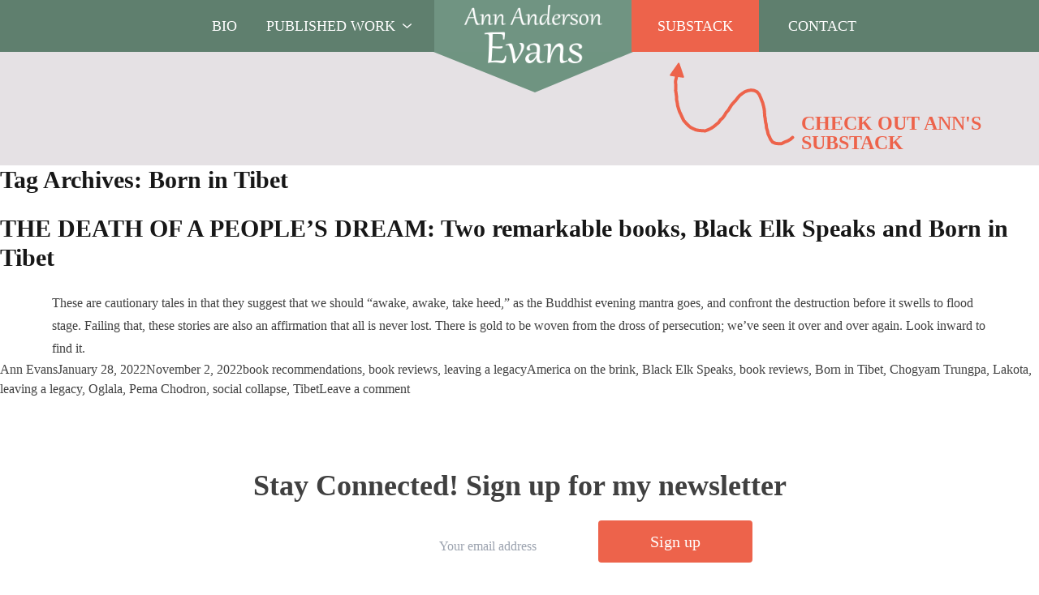

--- FILE ---
content_type: text/html; charset=UTF-8
request_url: https://annandersonevans.com/tag/born-in-tibet/
body_size: 16243
content:

<!doctype html>
<html lang="en-US" prefix="og: http://ogp.me/ns#">
<head>
	<meta charset="UTF-8">
<script>
var gform;gform||(document.addEventListener("gform_main_scripts_loaded",function(){gform.scriptsLoaded=!0}),document.addEventListener("gform/theme/scripts_loaded",function(){gform.themeScriptsLoaded=!0}),window.addEventListener("DOMContentLoaded",function(){gform.domLoaded=!0}),gform={domLoaded:!1,scriptsLoaded:!1,themeScriptsLoaded:!1,isFormEditor:()=>"function"==typeof InitializeEditor,callIfLoaded:function(o){return!(!gform.domLoaded||!gform.scriptsLoaded||!gform.themeScriptsLoaded&&!gform.isFormEditor()||(gform.isFormEditor()&&console.warn("The use of gform.initializeOnLoaded() is deprecated in the form editor context and will be removed in Gravity Forms 3.1."),o(),0))},initializeOnLoaded:function(o){gform.callIfLoaded(o)||(document.addEventListener("gform_main_scripts_loaded",()=>{gform.scriptsLoaded=!0,gform.callIfLoaded(o)}),document.addEventListener("gform/theme/scripts_loaded",()=>{gform.themeScriptsLoaded=!0,gform.callIfLoaded(o)}),window.addEventListener("DOMContentLoaded",()=>{gform.domLoaded=!0,gform.callIfLoaded(o)}))},hooks:{action:{},filter:{}},addAction:function(o,r,e,t){gform.addHook("action",o,r,e,t)},addFilter:function(o,r,e,t){gform.addHook("filter",o,r,e,t)},doAction:function(o){gform.doHook("action",o,arguments)},applyFilters:function(o){return gform.doHook("filter",o,arguments)},removeAction:function(o,r){gform.removeHook("action",o,r)},removeFilter:function(o,r,e){gform.removeHook("filter",o,r,e)},addHook:function(o,r,e,t,n){null==gform.hooks[o][r]&&(gform.hooks[o][r]=[]);var d=gform.hooks[o][r];null==n&&(n=r+"_"+d.length),gform.hooks[o][r].push({tag:n,callable:e,priority:t=null==t?10:t})},doHook:function(r,o,e){var t;if(e=Array.prototype.slice.call(e,1),null!=gform.hooks[r][o]&&((o=gform.hooks[r][o]).sort(function(o,r){return o.priority-r.priority}),o.forEach(function(o){"function"!=typeof(t=o.callable)&&(t=window[t]),"action"==r?t.apply(null,e):e[0]=t.apply(null,e)})),"filter"==r)return e[0]},removeHook:function(o,r,t,n){var e;null!=gform.hooks[o][r]&&(e=(e=gform.hooks[o][r]).filter(function(o,r,e){return!!(null!=n&&n!=o.tag||null!=t&&t!=o.priority)}),gform.hooks[o][r]=e)}});
</script>

	<meta name="viewport" content="width=device-width, initial-scale=1">
	<link rel="profile" href="https://gmpg.org/xfn/11">
	<meta name='robots' content='index, follow, max-image-preview:large, max-snippet:-1, max-video-preview:-1' />
        <!-- Google Tag Manager -->
        <script>(function(w,d,s,l,i){w[l]=w[l]||[];w[l].push({'gtm.start':
        new Date().getTime(),event:'gtm.js'});var f=d.getElementsByTagName(s)[0],
        j=d.createElement(s),dl=l!='dataLayer'?'&l='+l:'';j.async=true;j.src=
        'https://www.googletagmanager.com/gtm.js?id='+i+dl;f.parentNode.insertBefore(j,f);
        })(window,document,'script','dataLayer','GTM-NXJ84XB2');</script>
        <!-- End Google Tag Manager -->
        
	<!-- This site is optimized with the Yoast SEO plugin v26.7 - https://yoast.com/wordpress/plugins/seo/ -->
	<title>Born in Tibet Archives - Ann Anderson Evans</title>
	<link rel="canonical" href="https://annandersonevans.com/tag/born-in-tibet/" />
	<meta property="og:locale" content="en_US" />
	<meta property="og:type" content="article" />
	<meta property="og:title" content="Born in Tibet" />
	<meta property="og:url" content="https://annandersonevans.com/tag/born-in-tibet/" />
	<meta property="og:site_name" content="Ann Anderson Evans" />
	<meta name="twitter:card" content="summary_large_image" />
	<meta name="twitter:title" content="Born in Tibet" />
	<meta name="twitter:site" content="@annwriter" />
	<script type="application/ld+json" class="yoast-schema-graph">{"@context":"https://schema.org","@graph":[{"@type":"CollectionPage","@id":"https://annandersonevans.com/tag/born-in-tibet/","url":"https://annandersonevans.com/tag/born-in-tibet/","name":"Born in Tibet Archives - Ann Anderson Evans","isPartOf":{"@id":"https://annandersonevans.com/#website"},"breadcrumb":{"@id":"https://annandersonevans.com/tag/born-in-tibet/#breadcrumb"},"inLanguage":"en-US"},{"@type":"BreadcrumbList","@id":"https://annandersonevans.com/tag/born-in-tibet/#breadcrumb","itemListElement":[{"@type":"ListItem","position":1,"name":"Home","item":"https://annandersonevans.com/"},{"@type":"ListItem","position":2,"name":"Born in Tibet"}]},{"@type":"WebSite","@id":"https://annandersonevans.com/#website","url":"https://annandersonevans.com/","name":"Ann Anderson Evans","description":"","publisher":{"@id":"https://annandersonevans.com/#/schema/person/80f050c39df638797776f4fd8bb2d419"},"potentialAction":[{"@type":"SearchAction","target":{"@type":"EntryPoint","urlTemplate":"https://annandersonevans.com/?s={search_term_string}"},"query-input":{"@type":"PropertyValueSpecification","valueRequired":true,"valueName":"search_term_string"}}],"inLanguage":"en-US"},{"@type":["Person","Organization"],"@id":"https://annandersonevans.com/#/schema/person/80f050c39df638797776f4fd8bb2d419","name":"Ann Evans","image":{"@type":"ImageObject","inLanguage":"en-US","@id":"https://annandersonevans.com/#/schema/person/image/","url":"https://annandersonevans.com/app/uploads/2022/07/ae-only.png","contentUrl":"https://annandersonevans.com/app/uploads/2022/07/ae-only.png","width":1000,"height":1000,"caption":"Ann Evans"},"logo":{"@id":"https://annandersonevans.com/#/schema/person/image/"},"description":"Ann Anderson Evans’s memoir, DARING TO DATE AGAIN (SheWrites Press, 2014) won multiple awards.* When a 60-ear old woman starts to date again (after two divorces), she’s not governed by the rules she knew as a younger woman. But what are the rules? Her adventures take her into strange places and halfway across the world. She listens to the stories of hundreds of men, meets some for coffee, talks on the phone or exchanges emails, and has relationships with a few of them. She realizes that the world she thought existed was not like that at all. Other work has been published in Pulse, Phantasmagoria, Forge, Under the Sun, Ozone Park Journal, Phoebe, The Raven’s Perch, Words &amp; Images, Pedagogy, academic journals, Kindle, and others. Ann has an active blog (www.annandersonevans.com/blog) and a strong social media presence. Her next memoir, THE SWEET PAIN OF BEING ALIVE, is being marketed now. It is a search for the deep secrets that caused her beloved husband Terry to take his own life. Along the way, her views on suicide, marriage, sex, right and wrong, good and bad, changed. She’s finishing up a third leg to her memoir trilogy with RAISED TO BE SOMEBODY’S WIFE. As a child, Ann, like her friends, had no future ahead of her other than marriage, and when she hadn’t managed to marry by the time her friends were having babies, she left America to see how things were done in other countries and lived in Spain, Israel, Italy, and Greece. Like Isabel Archer in Henry James’s book THE PORTRAIT OF A LADY, her trusting American nature proved no match for the more conspiratorial nature of older cultures. But she does get married! She has an MA in English and a BA in Spanish/French from New York University, and an MA in Linguistics from Montclair State University. Languages have always fascinated her and she speaks six of them: English, French, Italian, Spanish, German, and Greek. Ann lives in Vermont and Hoboken, NJ, and has close ties to Austria. * Independent Publishers Award, NextGeneration Indie Publishers Award, International Book Award (2016)","sameAs":["https://annandersonevans.com","https://www.facebook.com/people/Ann-Anderson-Evans/100063496120600/","https://www.linkedin.com/in/ann-anderson-evans-27852811","https://x.com/https://twitter.com/annwriter"]}]}</script>
	<!-- / Yoast SEO plugin. -->


<link rel='dns-prefetch' href='//cdnjs.cloudflare.com' />
<link rel='dns-prefetch' href='//fonts.googleapis.com' />
<link rel="alternate" type="application/rss+xml" title="Ann Anderson Evans &raquo; Feed" href="https://annandersonevans.com/feed/" />
<link rel="alternate" type="application/rss+xml" title="Ann Anderson Evans &raquo; Comments Feed" href="https://annandersonevans.com/comments/feed/" />
<link rel="alternate" type="application/rss+xml" title="Ann Anderson Evans &raquo; Born in Tibet Tag Feed" href="https://annandersonevans.com/tag/born-in-tibet/feed/" />
<style id='wp-img-auto-sizes-contain-inline-css'>
img:is([sizes=auto i],[sizes^="auto," i]){contain-intrinsic-size:3000px 1500px}
/*# sourceURL=wp-img-auto-sizes-contain-inline-css */
</style>
<style id='wp-emoji-styles-inline-css'>

	img.wp-smiley, img.emoji {
		display: inline !important;
		border: none !important;
		box-shadow: none !important;
		height: 1em !important;
		width: 1em !important;
		margin: 0 0.07em !important;
		vertical-align: -0.1em !important;
		background: none !important;
		padding: 0 !important;
	}
/*# sourceURL=wp-emoji-styles-inline-css */
</style>
<style id='wp-block-library-inline-css'>
:root{--wp-block-synced-color:#7a00df;--wp-block-synced-color--rgb:122,0,223;--wp-bound-block-color:var(--wp-block-synced-color);--wp-editor-canvas-background:#ddd;--wp-admin-theme-color:#007cba;--wp-admin-theme-color--rgb:0,124,186;--wp-admin-theme-color-darker-10:#006ba1;--wp-admin-theme-color-darker-10--rgb:0,107,160.5;--wp-admin-theme-color-darker-20:#005a87;--wp-admin-theme-color-darker-20--rgb:0,90,135;--wp-admin-border-width-focus:2px}@media (min-resolution:192dpi){:root{--wp-admin-border-width-focus:1.5px}}.wp-element-button{cursor:pointer}:root .has-very-light-gray-background-color{background-color:#eee}:root .has-very-dark-gray-background-color{background-color:#313131}:root .has-very-light-gray-color{color:#eee}:root .has-very-dark-gray-color{color:#313131}:root .has-vivid-green-cyan-to-vivid-cyan-blue-gradient-background{background:linear-gradient(135deg,#00d084,#0693e3)}:root .has-purple-crush-gradient-background{background:linear-gradient(135deg,#34e2e4,#4721fb 50%,#ab1dfe)}:root .has-hazy-dawn-gradient-background{background:linear-gradient(135deg,#faaca8,#dad0ec)}:root .has-subdued-olive-gradient-background{background:linear-gradient(135deg,#fafae1,#67a671)}:root .has-atomic-cream-gradient-background{background:linear-gradient(135deg,#fdd79a,#004a59)}:root .has-nightshade-gradient-background{background:linear-gradient(135deg,#330968,#31cdcf)}:root .has-midnight-gradient-background{background:linear-gradient(135deg,#020381,#2874fc)}:root{--wp--preset--font-size--normal:16px;--wp--preset--font-size--huge:42px}.has-regular-font-size{font-size:1em}.has-larger-font-size{font-size:2.625em}.has-normal-font-size{font-size:var(--wp--preset--font-size--normal)}.has-huge-font-size{font-size:var(--wp--preset--font-size--huge)}.has-text-align-center{text-align:center}.has-text-align-left{text-align:left}.has-text-align-right{text-align:right}.has-fit-text{white-space:nowrap!important}#end-resizable-editor-section{display:none}.aligncenter{clear:both}.items-justified-left{justify-content:flex-start}.items-justified-center{justify-content:center}.items-justified-right{justify-content:flex-end}.items-justified-space-between{justify-content:space-between}.screen-reader-text{border:0;clip-path:inset(50%);height:1px;margin:-1px;overflow:hidden;padding:0;position:absolute;width:1px;word-wrap:normal!important}.screen-reader-text:focus{background-color:#ddd;clip-path:none;color:#444;display:block;font-size:1em;height:auto;left:5px;line-height:normal;padding:15px 23px 14px;text-decoration:none;top:5px;width:auto;z-index:100000}html :where(.has-border-color){border-style:solid}html :where([style*=border-top-color]){border-top-style:solid}html :where([style*=border-right-color]){border-right-style:solid}html :where([style*=border-bottom-color]){border-bottom-style:solid}html :where([style*=border-left-color]){border-left-style:solid}html :where([style*=border-width]){border-style:solid}html :where([style*=border-top-width]){border-top-style:solid}html :where([style*=border-right-width]){border-right-style:solid}html :where([style*=border-bottom-width]){border-bottom-style:solid}html :where([style*=border-left-width]){border-left-style:solid}html :where(img[class*=wp-image-]){height:auto;max-width:100%}:where(figure){margin:0 0 1em}html :where(.is-position-sticky){--wp-admin--admin-bar--position-offset:var(--wp-admin--admin-bar--height,0px)}@media screen and (max-width:600px){html :where(.is-position-sticky){--wp-admin--admin-bar--position-offset:0px}}

/*# sourceURL=wp-block-library-inline-css */
</style><style id='wp-block-group-inline-css'>
.wp-block-group{box-sizing:border-box}:where(.wp-block-group.wp-block-group-is-layout-constrained){position:relative}
/*# sourceURL=https://annandersonevans.com/wp/wp-includes/blocks/group/style.min.css */
</style>
<style id='wp-block-paragraph-inline-css'>
.is-small-text{font-size:.875em}.is-regular-text{font-size:1em}.is-large-text{font-size:2.25em}.is-larger-text{font-size:3em}.has-drop-cap:not(:focus):first-letter{float:left;font-size:8.4em;font-style:normal;font-weight:100;line-height:.68;margin:.05em .1em 0 0;text-transform:uppercase}body.rtl .has-drop-cap:not(:focus):first-letter{float:none;margin-left:.1em}p.has-drop-cap.has-background{overflow:hidden}:root :where(p.has-background){padding:1.25em 2.375em}:where(p.has-text-color:not(.has-link-color)) a{color:inherit}p.has-text-align-left[style*="writing-mode:vertical-lr"],p.has-text-align-right[style*="writing-mode:vertical-rl"]{rotate:180deg}
/*# sourceURL=https://annandersonevans.com/wp/wp-includes/blocks/paragraph/style.min.css */
</style>
<style id='global-styles-inline-css'>
:root{--wp--preset--aspect-ratio--square: 1;--wp--preset--aspect-ratio--4-3: 4/3;--wp--preset--aspect-ratio--3-4: 3/4;--wp--preset--aspect-ratio--3-2: 3/2;--wp--preset--aspect-ratio--2-3: 2/3;--wp--preset--aspect-ratio--16-9: 16/9;--wp--preset--aspect-ratio--9-16: 9/16;--wp--preset--color--black: #000000;--wp--preset--color--cyan-bluish-gray: #abb8c3;--wp--preset--color--white: #ffffff;--wp--preset--color--pale-pink: #f78da7;--wp--preset--color--vivid-red: #cf2e2e;--wp--preset--color--luminous-vivid-orange: #ff6900;--wp--preset--color--luminous-vivid-amber: #fcb900;--wp--preset--color--light-green-cyan: #7bdcb5;--wp--preset--color--vivid-green-cyan: #00d084;--wp--preset--color--pale-cyan-blue: #8ed1fc;--wp--preset--color--vivid-cyan-blue: #0693e3;--wp--preset--color--vivid-purple: #9b51e0;--wp--preset--color--background: #ffffff;--wp--preset--color--foreground: #404040;--wp--preset--color--primary: #b91c1c;--wp--preset--color--secondary: #15803d;--wp--preset--color--tertiary: #0369a1;--wp--preset--gradient--vivid-cyan-blue-to-vivid-purple: linear-gradient(135deg,rgb(6,147,227) 0%,rgb(155,81,224) 100%);--wp--preset--gradient--light-green-cyan-to-vivid-green-cyan: linear-gradient(135deg,rgb(122,220,180) 0%,rgb(0,208,130) 100%);--wp--preset--gradient--luminous-vivid-amber-to-luminous-vivid-orange: linear-gradient(135deg,rgb(252,185,0) 0%,rgb(255,105,0) 100%);--wp--preset--gradient--luminous-vivid-orange-to-vivid-red: linear-gradient(135deg,rgb(255,105,0) 0%,rgb(207,46,46) 100%);--wp--preset--gradient--very-light-gray-to-cyan-bluish-gray: linear-gradient(135deg,rgb(238,238,238) 0%,rgb(169,184,195) 100%);--wp--preset--gradient--cool-to-warm-spectrum: linear-gradient(135deg,rgb(74,234,220) 0%,rgb(151,120,209) 20%,rgb(207,42,186) 40%,rgb(238,44,130) 60%,rgb(251,105,98) 80%,rgb(254,248,76) 100%);--wp--preset--gradient--blush-light-purple: linear-gradient(135deg,rgb(255,206,236) 0%,rgb(152,150,240) 100%);--wp--preset--gradient--blush-bordeaux: linear-gradient(135deg,rgb(254,205,165) 0%,rgb(254,45,45) 50%,rgb(107,0,62) 100%);--wp--preset--gradient--luminous-dusk: linear-gradient(135deg,rgb(255,203,112) 0%,rgb(199,81,192) 50%,rgb(65,88,208) 100%);--wp--preset--gradient--pale-ocean: linear-gradient(135deg,rgb(255,245,203) 0%,rgb(182,227,212) 50%,rgb(51,167,181) 100%);--wp--preset--gradient--electric-grass: linear-gradient(135deg,rgb(202,248,128) 0%,rgb(113,206,126) 100%);--wp--preset--gradient--midnight: linear-gradient(135deg,rgb(2,3,129) 0%,rgb(40,116,252) 100%);--wp--preset--font-size--small: 13px;--wp--preset--font-size--medium: 20px;--wp--preset--font-size--large: 36px;--wp--preset--font-size--x-large: 42px;--wp--preset--spacing--20: 0.44rem;--wp--preset--spacing--30: 0.67rem;--wp--preset--spacing--40: 1rem;--wp--preset--spacing--50: 1.5rem;--wp--preset--spacing--60: 2.25rem;--wp--preset--spacing--70: 3.38rem;--wp--preset--spacing--80: 5.06rem;--wp--preset--shadow--natural: 6px 6px 9px rgba(0, 0, 0, 0.2);--wp--preset--shadow--deep: 12px 12px 50px rgba(0, 0, 0, 0.4);--wp--preset--shadow--sharp: 6px 6px 0px rgba(0, 0, 0, 0.2);--wp--preset--shadow--outlined: 6px 6px 0px -3px rgb(255, 255, 255), 6px 6px rgb(0, 0, 0);--wp--preset--shadow--crisp: 6px 6px 0px rgb(0, 0, 0);}:root { --wp--style--global--content-size: 100vw;--wp--style--global--wide-size: 80rem; }:where(body) { margin: 0; }.wp-site-blocks > .alignleft { float: left; margin-right: 2em; }.wp-site-blocks > .alignright { float: right; margin-left: 2em; }.wp-site-blocks > .aligncenter { justify-content: center; margin-left: auto; margin-right: auto; }:where(.is-layout-flex){gap: 0.5em;}:where(.is-layout-grid){gap: 0.5em;}.is-layout-flow > .alignleft{float: left;margin-inline-start: 0;margin-inline-end: 2em;}.is-layout-flow > .alignright{float: right;margin-inline-start: 2em;margin-inline-end: 0;}.is-layout-flow > .aligncenter{margin-left: auto !important;margin-right: auto !important;}.is-layout-constrained > .alignleft{float: left;margin-inline-start: 0;margin-inline-end: 2em;}.is-layout-constrained > .alignright{float: right;margin-inline-start: 2em;margin-inline-end: 0;}.is-layout-constrained > .aligncenter{margin-left: auto !important;margin-right: auto !important;}.is-layout-constrained > :where(:not(.alignleft):not(.alignright):not(.alignfull)){max-width: var(--wp--style--global--content-size);margin-left: auto !important;margin-right: auto !important;}.is-layout-constrained > .alignwide{max-width: var(--wp--style--global--wide-size);}body .is-layout-flex{display: flex;}.is-layout-flex{flex-wrap: wrap;align-items: center;}.is-layout-flex > :is(*, div){margin: 0;}body .is-layout-grid{display: grid;}.is-layout-grid > :is(*, div){margin: 0;}body{padding-top: 0px;padding-right: 0px;padding-bottom: 0px;padding-left: 0px;}a:where(:not(.wp-element-button)){text-decoration: underline;}:root :where(.wp-element-button, .wp-block-button__link){background-color: #32373c;border-width: 0;color: #fff;font-family: inherit;font-size: inherit;font-style: inherit;font-weight: inherit;letter-spacing: inherit;line-height: inherit;padding-top: calc(0.667em + 2px);padding-right: calc(1.333em + 2px);padding-bottom: calc(0.667em + 2px);padding-left: calc(1.333em + 2px);text-decoration: none;text-transform: inherit;}.has-black-color{color: var(--wp--preset--color--black) !important;}.has-cyan-bluish-gray-color{color: var(--wp--preset--color--cyan-bluish-gray) !important;}.has-white-color{color: var(--wp--preset--color--white) !important;}.has-pale-pink-color{color: var(--wp--preset--color--pale-pink) !important;}.has-vivid-red-color{color: var(--wp--preset--color--vivid-red) !important;}.has-luminous-vivid-orange-color{color: var(--wp--preset--color--luminous-vivid-orange) !important;}.has-luminous-vivid-amber-color{color: var(--wp--preset--color--luminous-vivid-amber) !important;}.has-light-green-cyan-color{color: var(--wp--preset--color--light-green-cyan) !important;}.has-vivid-green-cyan-color{color: var(--wp--preset--color--vivid-green-cyan) !important;}.has-pale-cyan-blue-color{color: var(--wp--preset--color--pale-cyan-blue) !important;}.has-vivid-cyan-blue-color{color: var(--wp--preset--color--vivid-cyan-blue) !important;}.has-vivid-purple-color{color: var(--wp--preset--color--vivid-purple) !important;}.has-background-color{color: var(--wp--preset--color--background) !important;}.has-foreground-color{color: var(--wp--preset--color--foreground) !important;}.has-primary-color{color: var(--wp--preset--color--primary) !important;}.has-secondary-color{color: var(--wp--preset--color--secondary) !important;}.has-tertiary-color{color: var(--wp--preset--color--tertiary) !important;}.has-black-background-color{background-color: var(--wp--preset--color--black) !important;}.has-cyan-bluish-gray-background-color{background-color: var(--wp--preset--color--cyan-bluish-gray) !important;}.has-white-background-color{background-color: var(--wp--preset--color--white) !important;}.has-pale-pink-background-color{background-color: var(--wp--preset--color--pale-pink) !important;}.has-vivid-red-background-color{background-color: var(--wp--preset--color--vivid-red) !important;}.has-luminous-vivid-orange-background-color{background-color: var(--wp--preset--color--luminous-vivid-orange) !important;}.has-luminous-vivid-amber-background-color{background-color: var(--wp--preset--color--luminous-vivid-amber) !important;}.has-light-green-cyan-background-color{background-color: var(--wp--preset--color--light-green-cyan) !important;}.has-vivid-green-cyan-background-color{background-color: var(--wp--preset--color--vivid-green-cyan) !important;}.has-pale-cyan-blue-background-color{background-color: var(--wp--preset--color--pale-cyan-blue) !important;}.has-vivid-cyan-blue-background-color{background-color: var(--wp--preset--color--vivid-cyan-blue) !important;}.has-vivid-purple-background-color{background-color: var(--wp--preset--color--vivid-purple) !important;}.has-background-background-color{background-color: var(--wp--preset--color--background) !important;}.has-foreground-background-color{background-color: var(--wp--preset--color--foreground) !important;}.has-primary-background-color{background-color: var(--wp--preset--color--primary) !important;}.has-secondary-background-color{background-color: var(--wp--preset--color--secondary) !important;}.has-tertiary-background-color{background-color: var(--wp--preset--color--tertiary) !important;}.has-black-border-color{border-color: var(--wp--preset--color--black) !important;}.has-cyan-bluish-gray-border-color{border-color: var(--wp--preset--color--cyan-bluish-gray) !important;}.has-white-border-color{border-color: var(--wp--preset--color--white) !important;}.has-pale-pink-border-color{border-color: var(--wp--preset--color--pale-pink) !important;}.has-vivid-red-border-color{border-color: var(--wp--preset--color--vivid-red) !important;}.has-luminous-vivid-orange-border-color{border-color: var(--wp--preset--color--luminous-vivid-orange) !important;}.has-luminous-vivid-amber-border-color{border-color: var(--wp--preset--color--luminous-vivid-amber) !important;}.has-light-green-cyan-border-color{border-color: var(--wp--preset--color--light-green-cyan) !important;}.has-vivid-green-cyan-border-color{border-color: var(--wp--preset--color--vivid-green-cyan) !important;}.has-pale-cyan-blue-border-color{border-color: var(--wp--preset--color--pale-cyan-blue) !important;}.has-vivid-cyan-blue-border-color{border-color: var(--wp--preset--color--vivid-cyan-blue) !important;}.has-vivid-purple-border-color{border-color: var(--wp--preset--color--vivid-purple) !important;}.has-background-border-color{border-color: var(--wp--preset--color--background) !important;}.has-foreground-border-color{border-color: var(--wp--preset--color--foreground) !important;}.has-primary-border-color{border-color: var(--wp--preset--color--primary) !important;}.has-secondary-border-color{border-color: var(--wp--preset--color--secondary) !important;}.has-tertiary-border-color{border-color: var(--wp--preset--color--tertiary) !important;}.has-vivid-cyan-blue-to-vivid-purple-gradient-background{background: var(--wp--preset--gradient--vivid-cyan-blue-to-vivid-purple) !important;}.has-light-green-cyan-to-vivid-green-cyan-gradient-background{background: var(--wp--preset--gradient--light-green-cyan-to-vivid-green-cyan) !important;}.has-luminous-vivid-amber-to-luminous-vivid-orange-gradient-background{background: var(--wp--preset--gradient--luminous-vivid-amber-to-luminous-vivid-orange) !important;}.has-luminous-vivid-orange-to-vivid-red-gradient-background{background: var(--wp--preset--gradient--luminous-vivid-orange-to-vivid-red) !important;}.has-very-light-gray-to-cyan-bluish-gray-gradient-background{background: var(--wp--preset--gradient--very-light-gray-to-cyan-bluish-gray) !important;}.has-cool-to-warm-spectrum-gradient-background{background: var(--wp--preset--gradient--cool-to-warm-spectrum) !important;}.has-blush-light-purple-gradient-background{background: var(--wp--preset--gradient--blush-light-purple) !important;}.has-blush-bordeaux-gradient-background{background: var(--wp--preset--gradient--blush-bordeaux) !important;}.has-luminous-dusk-gradient-background{background: var(--wp--preset--gradient--luminous-dusk) !important;}.has-pale-ocean-gradient-background{background: var(--wp--preset--gradient--pale-ocean) !important;}.has-electric-grass-gradient-background{background: var(--wp--preset--gradient--electric-grass) !important;}.has-midnight-gradient-background{background: var(--wp--preset--gradient--midnight) !important;}.has-small-font-size{font-size: var(--wp--preset--font-size--small) !important;}.has-medium-font-size{font-size: var(--wp--preset--font-size--medium) !important;}.has-large-font-size{font-size: var(--wp--preset--font-size--large) !important;}.has-x-large-font-size{font-size: var(--wp--preset--font-size--x-large) !important;}
/*# sourceURL=global-styles-inline-css */
</style>

<link rel='stylesheet' id='statenweb-style-css' href='https://annandersonevans.com/wp-content/themes/annevans/theme/style.css?ver=1750441544' media='all' />
<link rel='stylesheet' id='statenweb-fonts-css' href='https://fonts.googleapis.com/css2?family=Outfit%3Awght%40400%3B600%3B700&#038;display=swap&#038;ver=6.9' media='all' />
<link rel='stylesheet' id='slick-css' href='https://cdnjs.cloudflare.com/ajax/libs/slick-carousel/1.8.1/slick.min.css?ver=6.9' media='all' />
<link rel='stylesheet' id='slick-theme-css' href='https://cdnjs.cloudflare.com/ajax/libs/slick-carousel/1.8.1/slick-theme.min.css?ver=6.9' media='all' />
<link rel='stylesheet' id='subscribe-forms-css-css' href='https://annandersonevans.com/wp-content/plugins/easy-social-share-buttons3/assets/modules/subscribe-forms.min.css?ver=10.6' media='all' />
<link rel='stylesheet' id='easy-social-share-buttons-css' href='https://annandersonevans.com/wp-content/plugins/easy-social-share-buttons3/assets/css/easy-social-share-buttons.min.css?ver=10.6' media='all' />
<script src="https://annandersonevans.com/wp/wp-includes/js/jquery/jquery.min.js?ver=3.7.1" id="jquery-core-js"></script>
<script src="https://annandersonevans.com/wp/wp-includes/js/jquery/jquery-migrate.min.js?ver=3.4.1" id="jquery-migrate-js"></script>
<script src="https://annandersonevans.com/wp-content/themes/annevans/theme/js/tiptop.js?ver=1760201634" id="tiptop-js"></script>
<script src="https://annandersonevans.com/wp-content/themes/annevans/theme/js/script.min.js?ver=1768490251" id="statenweb-script-js"></script>
<script src="https://cdnjs.cloudflare.com/ajax/libs/slick-carousel/1.8.1/slick.min.js?ver=6.9" id="slick-js"></script>
<link rel="https://api.w.org/" href="https://annandersonevans.com/wp-json/" /><link rel="alternate" title="JSON" type="application/json" href="https://annandersonevans.com/wp-json/wp/v2/tags/455" /><link rel="EditURI" type="application/rsd+xml" title="RSD" href="https://annandersonevans.com/wp/xmlrpc.php?rsd" />
<meta name="generator" content="WordPress 6.9" />
<!-- Stream WordPress user activity plugin v4.1.1 -->
<link rel="icon" href="https://annandersonevans.com/wp-content/uploads/2018/05/cropped-aae-fallback-smaller-32x32.png" sizes="32x32" />
<link rel="icon" href="https://annandersonevans.com/wp-content/uploads/2018/05/cropped-aae-fallback-smaller-192x192.png" sizes="192x192" />
<link rel="apple-touch-icon" href="https://annandersonevans.com/wp-content/uploads/2018/05/cropped-aae-fallback-smaller-180x180.png" />
<meta name="msapplication-TileImage" content="https://annandersonevans.com/wp-content/uploads/2018/05/cropped-aae-fallback-smaller-270x270.png" />
		<style id="wp-custom-css">
			.home-hero .hero-image {
	align-items:flex-start;

}

.home-hero .hero-image .img_tag {margin-top:135px}

header.entry-header + figure img {
	text-align:center;
	margin:auto;
	margin-bottom:32px
}		</style>
		<link rel='stylesheet' id='gforms_reset_css-css' href='https://annandersonevans.com/wp-content/plugins/gravityforms/legacy/css/formreset.min.css?ver=2.9.25' media='all' />
<link rel='stylesheet' id='gforms_formsmain_css-css' href='https://annandersonevans.com/wp-content/plugins/gravityforms/legacy/css/formsmain.min.css?ver=2.9.25' media='all' />
<link rel='stylesheet' id='gforms_ready_class_css-css' href='https://annandersonevans.com/wp-content/plugins/gravityforms/legacy/css/readyclass.min.css?ver=2.9.25' media='all' />
<link rel='stylesheet' id='gforms_browsers_css-css' href='https://annandersonevans.com/wp-content/plugins/gravityforms/legacy/css/browsers.min.css?ver=2.9.25' media='all' />
</head>

<body class="archive tag tag-born-in-tibet tag-455 wp-embed-responsive wp-theme-annevanstheme essb-10.6">

        <!-- Google Tag Manager (noscript) -->
        <noscript><iframe src="https://www.googletagmanager.com/ns.html?id=GTM-NXJ84XB2"
                          height="0" width="0" style="display:none;visibility:hidden"></iframe></noscript>
        <!-- End Google Tag Manager (noscript) -->
        
<div id="page" class="overflow-hidden">
	<a href="#content" class="sr-only">Skip to content</a>

	
<header id="masthead" class="md:h-auto  bg-wintergreen-dream hamburger:bg-black z-[1050] not-pinned transition duration-300 w-full ">
	<div class="z-10 flex max-w-wide mx-auto hamburger:h-auto">

		


			<nav id="site-navigation" class="h-[64px] ml-auto lg:mx-auto flex items-center justify-between  w-[100vw] lg:w-auto">
				<div class="lg:hidden ml-5 w-[32px]"></div>
				<ul class="lg:hidden bg-oxley">
					<a href="/">
						<li class="lg:hidden bg-oxley">
							<div class="z-[1] bg-oxley main-logo w-[243px] relative h-[50px] flex items-center justify-center mx-0 py-4 my-4 ">
								<img alt="Ann Anderson Evans" class="z-[100] max-w-[170px] mt-5" src="https://annandersonevans.com/wp-content/themes/annevans/theme/img/logo.png">
							</div>
						</li>
					</a>
				</ul>


				<button class="mr-5 lg:hidden menu-toggler hamburger space" aria-controls="primary-menu" aria-expanded="false"></button>
				<button class="lg:hidden close-hamburger space z-[1100] rotate-once hidden mr-5" aria-controls="primary-menu" aria-expanded="false"></button>
				<div id="primary-menu" class="z-[2] text-center lg:text-left flex lg:block justify-center mobile-only:pt-[64px] lg:items-center bg-darker-green lg:bg-transparent absolute lg:static px-5  transform duration-300 mobile-menu -translate-y-[100%] top-0 left-0 h-full w-full  primary-menu lg:translate-y-0 lg:pt-0 lg:visible lg:px-0 lg:static lg:flex lg:justify-center lg:items-center hamburger:overflow-y-scroll  hamburger:bg-white md-only:overflow-y-scroll"><ul id="menu-main" class="mobile-only:mb-10 hamburger:mb-10 hamburger:mt-[75px] flex w-full flex-col space-y-10 text-[24px] lg:text-lg lg:text-base hamburger:!text-black text-white lg:space-y-0 lg:flex-row lg:items-center lg:justify-between lg:space-x-9"><li itemscope="itemscope" itemtype="https://www.schema.org/SiteNavigationElement" id="menu-item-6769" class="lghidden menu-item menu-item-type-post_type menu-item-object-page menu-item-home menu-item-6769 nav-item"><a title="Home" href="https://annandersonevans.com/" class="nav-link text-soap hover:text-red hamburger:block hamburger:text-center hamburger:text-[2rem] block">Home</a></li>
<li itemscope="itemscope" itemtype="https://www.schema.org/SiteNavigationElement" id="menu-item-178" class="menu-item menu-item-type-post_type menu-item-object-page menu-item-178 nav-item"><a title="Bio" href="https://annandersonevans.com/bio/" class="nav-link text-soap hover:text-red hamburger:block hamburger:text-center hamburger:text-[2rem] block">Bio</a></li>
<li itemscope="itemscope" itemtype="https://www.schema.org/SiteNavigationElement" id="menu-item-6178" class="menu-item menu-item-type-post_type menu-item-object-page menu-item-has-children dropdown menu-item-6178 nav-item"><a title="Published Work" href="https://annandersonevans.com/published-work/" data-toggle="dropdown" aria-haspopup="true" aria-expanded="false" class="dropdown-toggle nav-link" id="menu-item-dropdown-6178">Published Work</a>
<ul class="dropdown-menu l1 hidden shadow-2xl md:absolute hamburger:mt-4 dropdown-menu-item" aria-labelledby="menu-item-dropdown-6178" role="menu">
	<li itemscope="itemscope" itemtype="https://www.schema.org/SiteNavigationElement" id="menu-item-7257" class="menu-item menu-item-type-post_type menu-item-object-page menu-item-7257 nav-item"><a title="Published Work" href="https://annandersonevans.com/published-work/" class="dropdown-item">Published Work</a></li>
	<li itemscope="itemscope" itemtype="https://www.schema.org/SiteNavigationElement" id="menu-item-7276" class="menu-item menu-item-type-post_type menu-item-object-page menu-item-7276 nav-item"><a title="Daring to Date Again" href="https://annandersonevans.com/daring-to-date-again/" class="dropdown-item">Daring to Date Again</a></li>
	<li itemscope="itemscope" itemtype="https://www.schema.org/SiteNavigationElement" id="menu-item-7277" class="menu-item menu-item-type-post_type menu-item-object-page menu-item-7277 nav-item"><a title="The Sweet Pain of Being Alive" href="https://annandersonevans.com/the-sweet-pain-of-being-alive/" class="dropdown-item">The Sweet Pain of Being Alive</a></li>
</ul>
</li>
					<li class="">
						<a class="hidden lg:block bg-oxley" href="/">
							<div class="main-logo w-[243px] relative h-[50px] flex items-center justify-center mx-0 py-4 my-4 ">
								<img alt="Ann Anderson Evans" class="z-[100] max-w-[170px] mt-5" src="https://annandersonevans.com/wp-content/themes/annevans/theme/img/logo.png">
							</div>
						</a>
					</li>
				<li itemscope="itemscope" itemtype="https://www.schema.org/SiteNavigationElement" id="menu-item-7656" class="menu-item menu-item-type-custom menu-item-object-custom menu-item-7656 nav-item check-out-tag"><a title="Substack" target="_blank" href="https://vintagewisdomannandersonevans.substack.com/" class="nav-link text-soap hover:text-red hamburger:block hamburger:text-center hamburger:text-[2rem] block">Substack</a></li>
<li itemscope="itemscope" itemtype="https://www.schema.org/SiteNavigationElement" id="menu-item-182" class="menu-item menu-item-type-post_type menu-item-object-page menu-item-182 nav-item"><a title="Contact" href="https://annandersonevans.com/contact/" class="nav-link text-soap hover:text-red hamburger:block hamburger:text-center hamburger:text-[2rem] block">Contact</a></li>
</ul></div>			</nav><!-- #site-navigation -->

		
	</div>
	<div class="bg-[#E5E1E4] h-[140px] max-lg:hidden"></div>
</header><!-- #masthead -->


	<div id="content">

	<section id="primary">
		<main id="main">

		
			<header class="page-header">
				<h1 class="page-title">Tag Archives: <span>Born in Tibet</span></h1>			</header><!-- .page-header -->

			
<article id="post-6306" class="post-6306 post type-post status-publish format-standard hentry category-book-recommendations category-book-reviews category-leaving-a-legacy tag-america-on-the-brink tag-black-elk-speaks tag-book-reviews tag-born-in-tibet tag-chogyam-trungpa tag-lakota tag-leaving-a-legacy tag-oglala tag-pema-chodron tag-social-collapse tag-tibet">

	<header class="entry-header">
		<h2 class="entry-title"><a href="https://annandersonevans.com/the-death-of-a-peoples-dream-two-remarkable-books-black-elk-speaks-and-born-in-tibet/" rel="bookmark">THE DEATH OF A PEOPLE&#8217;S DREAM: Two remarkable books, Black Elk Speaks and Born in Tibet</a></h2>	</header><!-- .entry-header -->

	
	<div class="entry-content prose">
		<p>These are cautionary tales in that they suggest that we should “awake, awake, take heed,” as the Buddhist evening mantra goes, and confront the destruction before it swells to flood stage. Failing that, these stories are also an affirmation that all is never lost. There is gold to be woven from the dross of persecution; we’ve seen it over and over again. Look inward to find it.</p>
	</div><!-- .entry-content -->

	<footer class="entry-footer">
		<span class="sr-only">Posted by</span><span class="author vcard"><a class="url fn n" href="https://annandersonevans.com/author/ann/">Ann Evans</a></span><a href="https://annandersonevans.com/the-death-of-a-peoples-dream-two-remarkable-books-black-elk-speaks-and-born-in-tibet/" rel="bookmark"><time datetime="2022-01-28T12:57:35-05:00">January 28, 2022</time><time datetime="2022-11-02T13:38:56-04:00">November 2, 2022</time></a><span class="sr-only">Posted in</span><a href="https://annandersonevans.com/category/book-recommendations/" rel="category tag">book recommendations</a>, <a href="https://annandersonevans.com/category/book-reviews/" rel="category tag">book reviews</a>, <a href="https://annandersonevans.com/category/leaving-a-legacy/" rel="category tag">leaving a legacy</a><span class="sr-only">Tags:</span><a href="https://annandersonevans.com/tag/america-on-the-brink/" rel="tag">America on the brink</a>, <a href="https://annandersonevans.com/tag/black-elk-speaks/" rel="tag">Black Elk Speaks</a>, <a href="https://annandersonevans.com/tag/book-reviews/" rel="tag">book reviews</a>, <a href="https://annandersonevans.com/tag/born-in-tibet/" rel="tag">Born in Tibet</a>, <a href="https://annandersonevans.com/tag/chogyam-trungpa/" rel="tag">Chogyam Trungpa</a>, <a href="https://annandersonevans.com/tag/lakota/" rel="tag">Lakota</a>, <a href="https://annandersonevans.com/tag/leaving-a-legacy/" rel="tag">leaving a legacy</a>, <a href="https://annandersonevans.com/tag/oglala/" rel="tag">Oglala</a>, <a href="https://annandersonevans.com/tag/pema-chodron/" rel="tag">Pema Chodron</a>, <a href="https://annandersonevans.com/tag/social-collapse/" rel="tag">social collapse</a>, <a href="https://annandersonevans.com/tag/tibet/" rel="tag">Tibet</a><a href="https://annandersonevans.com/the-death-of-a-peoples-dream-two-remarkable-books-black-elk-speaks-and-born-in-tibet/#respond">Leave a comment<span class="sr-only"> on THE DEATH OF A PEOPLE&#8217;S DREAM: Two remarkable books, Black Elk Speaks and Born in Tibet</span></a>	</footer><!-- .entry-footer -->

</article><!-- #post-${ID} -->
		</main><!-- #main -->
	</section><!-- #primary -->


	</div><!-- #content -->

	
<footer id="colophon" class="pt-5 pb-[48px]">

						<aside role="complementary" aria-label="Footer">
				<section id="block-6" class="widget widget_block">
<div class="wp-block-group py-[60px] is-layout-constrained wp-block-group-is-layout-constrained">
<p class="has-text-align-center flex flex-col items-center has-large-font-size"><strong>Stay Connected! Sign up for my newsletter</strong></p>



                <div class='gf_browser_chrome gform_wrapper gform_legacy_markup_wrapper gform-theme--no-framework subscribe_form_wrapper' data-form-theme='legacy' data-form-index='0' id='gform_wrapper_2' ><form method='post' enctype='multipart/form-data'  id='gform_2' class='subscribe_form' action='/tag/born-in-tibet/' data-formid='2' novalidate>
                        <div class='gform-body gform_body'><ul id='gform_fields_2' class='gform_fields top_label form_sublabel_below description_below validation_below'><li id="field_2_1" class="gfield gfield--type-email field_sublabel_below gfield--no-description field_description_below hidden_label field_validation_below gfield_visibility_visible"  ><label class='gfield_label gform-field-label' for='input_2_1'>Email</label><div class='ginput_container ginput_container_email'>
                            <input name='input_1' id='input_2_1' type='email' value='' class='medium'   placeholder='Your email address'  aria-invalid="false"  />
                        </div></li></ul></div>
        <div class='gform-footer gform_footer top_label'> <input type='submit' id='gform_submit_button_2' class='gform_button button' onclick='gform.submission.handleButtonClick(this);' data-submission-type='submit' value='Sign up'  /> 
            <input type='hidden' class='gform_hidden' name='gform_submission_method' data-js='gform_submission_method_2' value='postback' />
            <input type='hidden' class='gform_hidden' name='gform_theme' data-js='gform_theme_2' id='gform_theme_2' value='legacy' />
            <input type='hidden' class='gform_hidden' name='gform_style_settings' data-js='gform_style_settings_2' id='gform_style_settings_2' value='{&quot;inputPrimaryColor&quot;:&quot;#204ce5&quot;}' />
            <input type='hidden' class='gform_hidden' name='is_submit_2' value='1' />
            <input type='hidden' class='gform_hidden' name='gform_submit' value='2' />
            
            <input type='hidden' class='gform_hidden' name='gform_unique_id' value='' />
            <input type='hidden' class='gform_hidden' name='state_2' value='WyJbXSIsIjNjMDE3ODVmMWVlNGM1ZTFmMjc3NWQxNTQ5MDMyZjE0Il0=' />
            <input type='hidden' autocomplete='off' class='gform_hidden' name='gform_target_page_number_2' id='gform_target_page_number_2' value='0' />
            <input type='hidden' autocomplete='off' class='gform_hidden' name='gform_source_page_number_2' id='gform_source_page_number_2' value='1' />
            <input type='hidden' name='gform_field_values' value='' />
            
        </div>
                        </form>
                        </div><script>
gform.initializeOnLoaded( function() {gformInitSpinner( 2, 'https://annandersonevans.com/wp-content/plugins/gravityforms/images/spinner.svg', true );jQuery('#gform_ajax_frame_2').on('load',function(){var contents = jQuery(this).contents().find('*').html();var is_postback = contents.indexOf('GF_AJAX_POSTBACK') >= 0;if(!is_postback){return;}var form_content = jQuery(this).contents().find('#gform_wrapper_2');var is_confirmation = jQuery(this).contents().find('#gform_confirmation_wrapper_2').length > 0;var is_redirect = contents.indexOf('gformRedirect(){') >= 0;var is_form = form_content.length > 0 && ! is_redirect && ! is_confirmation;var mt = parseInt(jQuery('html').css('margin-top'), 10) + parseInt(jQuery('body').css('margin-top'), 10) + 100;if(is_form){jQuery('#gform_wrapper_2').html(form_content.html());if(form_content.hasClass('gform_validation_error')){jQuery('#gform_wrapper_2').addClass('gform_validation_error');} else {jQuery('#gform_wrapper_2').removeClass('gform_validation_error');}setTimeout( function() { /* delay the scroll by 50 milliseconds to fix a bug in chrome */  }, 50 );if(window['gformInitDatepicker']) {gformInitDatepicker();}if(window['gformInitPriceFields']) {gformInitPriceFields();}var current_page = jQuery('#gform_source_page_number_2').val();gformInitSpinner( 2, 'https://annandersonevans.com/wp-content/plugins/gravityforms/images/spinner.svg', true );jQuery(document).trigger('gform_page_loaded', [2, current_page]);window['gf_submitting_2'] = false;}else if(!is_redirect){var confirmation_content = jQuery(this).contents().find('.GF_AJAX_POSTBACK').html();if(!confirmation_content){confirmation_content = contents;}jQuery('#gform_wrapper_2').replaceWith(confirmation_content);jQuery(document).trigger('gform_confirmation_loaded', [2]);window['gf_submitting_2'] = false;wp.a11y.speak(jQuery('#gform_confirmation_message_2').text());}else{jQuery('#gform_2').append(contents);if(window['gformRedirect']) {gformRedirect();}}jQuery(document).trigger("gform_pre_post_render", [{ formId: "2", currentPage: "current_page", abort: function() { this.preventDefault(); } }]);        if (event && event.defaultPrevented) {                return;        }        const gformWrapperDiv = document.getElementById( "gform_wrapper_2" );        if ( gformWrapperDiv ) {            const visibilitySpan = document.createElement( "span" );            visibilitySpan.id = "gform_visibility_test_2";            gformWrapperDiv.insertAdjacentElement( "afterend", visibilitySpan );        }        const visibilityTestDiv = document.getElementById( "gform_visibility_test_2" );        let postRenderFired = false;        function triggerPostRender() {            if ( postRenderFired ) {                return;            }            postRenderFired = true;            gform.core.triggerPostRenderEvents( 2, current_page );            if ( visibilityTestDiv ) {                visibilityTestDiv.parentNode.removeChild( visibilityTestDiv );            }        }        function debounce( func, wait, immediate ) {            var timeout;            return function() {                var context = this, args = arguments;                var later = function() {                    timeout = null;                    if ( !immediate ) func.apply( context, args );                };                var callNow = immediate && !timeout;                clearTimeout( timeout );                timeout = setTimeout( later, wait );                if ( callNow ) func.apply( context, args );            };        }        const debouncedTriggerPostRender = debounce( function() {            triggerPostRender();        }, 200 );        if ( visibilityTestDiv && visibilityTestDiv.offsetParent === null ) {            const observer = new MutationObserver( ( mutations ) => {                mutations.forEach( ( mutation ) => {                    if ( mutation.type === 'attributes' && visibilityTestDiv.offsetParent !== null ) {                        debouncedTriggerPostRender();                        observer.disconnect();                    }                });            });            observer.observe( document.body, {                attributes: true,                childList: false,                subtree: true,                attributeFilter: [ 'style', 'class' ],            });        } else {            triggerPostRender();        }    } );} );
</script>
</div>
</section><section id="block-7" class="widget widget_block">
<section  id="social-links.phpblock_23356c47b2443a24a328fc02d69d3e3a" class=" alignfull text-center">
<div class="flex justify-center gap-3 mb-4">
			<a rel="noreferrer noopener" href="https://www.facebook.com/profile.php?id=100063496120600" target="_blank" class="social-link">
			<img loading="lazy" decoding="async" width="75" height="75" src="https://annandersonevans.com/wp-content/uploads/2022/11/facebook.png" class="w-auto max-h-[32px] hover:opacity-[80%] duration-300 transition-all" alt="" />		</a>
			<a rel="noreferrer noopener" href="https://www.goodreads.com/author/show/7425242.Ann_Anderson_Evans" target="_blank" class="social-link">
			<img loading="lazy" decoding="async" width="75" height="75" src="https://annandersonevans.com/wp-content/uploads/2022/11/goodreads.png" class="w-auto max-h-[32px] hover:opacity-[80%] duration-300 transition-all" alt="" />		</a>
			<a rel="noreferrer noopener" href="https://www.linkedin.com/in/ann-anderson-evans-27852811?original_referer=https%3A%2F%2Fwww.google.com%2F" target="_blank" class="social-link">
			<img loading="lazy" decoding="async" width="75" height="75" src="https://annandersonevans.com/wp-content/uploads/2022/11/linkedin.png" class="w-auto max-h-[32px] hover:opacity-[80%] duration-300 transition-all" alt="" />		</a>
	</div>


</section>

</section><section id="block-8" class="widget widget_block widget_text">
<p class="has-text-align-center">For media, inquiries, interviews, or review copies contact <strong><a href="/cdn-cgi/l/email-protection#b2d3dcdcf2d3dcdcd3dcd6d7c0c1dddcd7c4d3dcc19cd1dddf"><span class="__cf_email__" data-cfemail="b4d5dadaf4d5dadad5dad0d1c6c7dbdad1c2d5dac79ad7dbd9">[email&#160;protected]</span></a></strong></p>
</section><section id="block-9" class="widget widget_block widget_text">
<p class="has-text-align-center">Copyright Ⓒ 2026, All Rights Reserved. Powered by <strong><a href="https://statenweb.com" data-type="URL" data-id="https://statenweb.com" target="_blank" rel="noreferrer noopener">StatenWeb</a></strong></p>
</section><section id="block-11" class="widget widget_block widget_text">
<p></p>
</section>			</aside>
		
	

</footer><!-- #colophon -->

</div><!-- #page -->

<script data-cfasync="false" src="/cdn-cgi/scripts/5c5dd728/cloudflare-static/email-decode.min.js"></script><script type="speculationrules">
{"prefetch":[{"source":"document","where":{"and":[{"href_matches":"/*"},{"not":{"href_matches":["/wp/wp-*.php","/wp/wp-admin/*","/wp-content/uploads/*","/wp-content/*","/wp-content/plugins/*","/wp-content/themes/annevans/theme/*","/*\\?(.+)"]}},{"not":{"selector_matches":"a[rel~=\"nofollow\"]"}},{"not":{"selector_matches":".no-prefetch, .no-prefetch a"}}]},"eagerness":"conservative"}]}
</script>
<script src="https://annandersonevans.com/wp-content/plugins/easy-social-share-buttons3/assets/modules/subscribe-forms.min.js?ver=10.6" id="subscribe-forms-js-js"></script>
<script src="https://annandersonevans.com/wp-content/plugins/easy-social-share-buttons3/assets/js/essb-core.min.js?ver=10.6" id="easy-social-share-buttons-core-js"></script>
<script id="easy-social-share-buttons-core-js-after">
var essb_settings = {"ajax_url":"https:\/\/annandersonevans.com\/wp\/wp-admin\/admin-ajax.php","essb3_nonce":"b2d2682392","essb3_plugin_url":"https:\/\/annandersonevans.com\/wp-content\/plugins\/easy-social-share-buttons3","essb3_stats":false,"essb3_ga":false,"essb3_ga_ntg":false,"blog_url":"https:\/\/annandersonevans.com\/wp\/","post_id":"6306"};
//# sourceURL=easy-social-share-buttons-core-js-after
</script>
<script src="https://annandersonevans.com/wp/wp-includes/js/dist/dom-ready.min.js?ver=f77871ff7694fffea381" id="wp-dom-ready-js"></script>
<script src="https://annandersonevans.com/wp/wp-includes/js/dist/hooks.min.js?ver=dd5603f07f9220ed27f1" id="wp-hooks-js"></script>
<script src="https://annandersonevans.com/wp/wp-includes/js/dist/i18n.min.js?ver=c26c3dc7bed366793375" id="wp-i18n-js"></script>
<script id="wp-i18n-js-after">
wp.i18n.setLocaleData( { 'text direction\u0004ltr': [ 'ltr' ] } );
//# sourceURL=wp-i18n-js-after
</script>
<script src="https://annandersonevans.com/wp/wp-includes/js/dist/a11y.min.js?ver=cb460b4676c94bd228ed" id="wp-a11y-js"></script>
<script defer='defer' src="https://annandersonevans.com/wp-content/plugins/gravityforms/js/jquery.json.min.js?ver=2.9.25" id="gform_json-js"></script>
<script id="gform_gravityforms-js-extra">
var gform_i18n = {"datepicker":{"days":{"monday":"Mo","tuesday":"Tu","wednesday":"We","thursday":"Th","friday":"Fr","saturday":"Sa","sunday":"Su"},"months":{"january":"January","february":"February","march":"March","april":"April","may":"May","june":"June","july":"July","august":"August","september":"September","october":"October","november":"November","december":"December"},"firstDay":1,"iconText":"Select date"}};
var gf_legacy_multi = [];
var gform_gravityforms = {"strings":{"invalid_file_extension":"This type of file is not allowed. Must be one of the following:","delete_file":"Delete this file","in_progress":"in progress","file_exceeds_limit":"File exceeds size limit","illegal_extension":"This type of file is not allowed.","max_reached":"Maximum number of files reached","unknown_error":"There was a problem while saving the file on the server","currently_uploading":"Please wait for the uploading to complete","cancel":"Cancel","cancel_upload":"Cancel this upload","cancelled":"Cancelled","error":"Error","message":"Message"},"vars":{"images_url":"https://annandersonevans.com/wp-content/plugins/gravityforms/images"}};
var gf_global = {"gf_currency_config":{"name":"U.S. Dollar","symbol_left":"$","symbol_right":"","symbol_padding":"","thousand_separator":",","decimal_separator":".","decimals":2,"code":"USD"},"base_url":"https://annandersonevans.com/wp-content/plugins/gravityforms","number_formats":[],"spinnerUrl":"https://annandersonevans.com/wp-content/plugins/gravityforms/images/spinner.svg","version_hash":"a14a198412eee13d5580437facc1cfb6","strings":{"newRowAdded":"New row added.","rowRemoved":"Row removed","formSaved":"The form has been saved.  The content contains the link to return and complete the form."}};
//# sourceURL=gform_gravityforms-js-extra
</script>
<script defer='defer' src="https://annandersonevans.com/wp-content/plugins/gravityforms/js/gravityforms.min.js?ver=2.9.25" id="gform_gravityforms-js"></script>
<script defer='defer' src="https://annandersonevans.com/wp-content/plugins/gravityforms/js/placeholders.jquery.min.js?ver=2.9.25" id="gform_placeholder-js"></script>
<script defer='defer' src="https://annandersonevans.com/wp-content/plugins/gravityforms/assets/js/dist/utils.min.js?ver=48a3755090e76a154853db28fc254681" id="gform_gravityforms_utils-js"></script>
<script defer='defer' src="https://annandersonevans.com/wp-content/plugins/gravityforms/assets/js/dist/vendor-theme.min.js?ver=4f8b3915c1c1e1a6800825abd64b03cb" id="gform_gravityforms_theme_vendors-js"></script>
<script id="gform_gravityforms_theme-js-extra">
var gform_theme_config = {"common":{"form":{"honeypot":{"version_hash":"a14a198412eee13d5580437facc1cfb6"},"ajax":{"ajaxurl":"https://annandersonevans.com/wp/wp-admin/admin-ajax.php","ajax_submission_nonce":"3e8822057f","i18n":{"step_announcement":"Step %1$s of %2$s, %3$s","unknown_error":"There was an unknown error processing your request. Please try again."}}}},"hmr_dev":"","public_path":"https://annandersonevans.com/wp-content/plugins/gravityforms/assets/js/dist/","config_nonce":"5bb847b82c"};
//# sourceURL=gform_gravityforms_theme-js-extra
</script>
<script defer='defer' src="https://annandersonevans.com/wp-content/plugins/gravityforms/assets/js/dist/scripts-theme.min.js?ver=244d9e312b90e462b62b2d9b9d415753" id="gform_gravityforms_theme-js"></script>
<script id="wp-emoji-settings" type="application/json">
{"baseUrl":"https://s.w.org/images/core/emoji/17.0.2/72x72/","ext":".png","svgUrl":"https://s.w.org/images/core/emoji/17.0.2/svg/","svgExt":".svg","source":{"concatemoji":"https://annandersonevans.com/wp/wp-includes/js/wp-emoji-release.min.js?ver=6.9"}}
</script>
<script type="module">
/*! This file is auto-generated */
const a=JSON.parse(document.getElementById("wp-emoji-settings").textContent),o=(window._wpemojiSettings=a,"wpEmojiSettingsSupports"),s=["flag","emoji"];function i(e){try{var t={supportTests:e,timestamp:(new Date).valueOf()};sessionStorage.setItem(o,JSON.stringify(t))}catch(e){}}function c(e,t,n){e.clearRect(0,0,e.canvas.width,e.canvas.height),e.fillText(t,0,0);t=new Uint32Array(e.getImageData(0,0,e.canvas.width,e.canvas.height).data);e.clearRect(0,0,e.canvas.width,e.canvas.height),e.fillText(n,0,0);const a=new Uint32Array(e.getImageData(0,0,e.canvas.width,e.canvas.height).data);return t.every((e,t)=>e===a[t])}function p(e,t){e.clearRect(0,0,e.canvas.width,e.canvas.height),e.fillText(t,0,0);var n=e.getImageData(16,16,1,1);for(let e=0;e<n.data.length;e++)if(0!==n.data[e])return!1;return!0}function u(e,t,n,a){switch(t){case"flag":return n(e,"\ud83c\udff3\ufe0f\u200d\u26a7\ufe0f","\ud83c\udff3\ufe0f\u200b\u26a7\ufe0f")?!1:!n(e,"\ud83c\udde8\ud83c\uddf6","\ud83c\udde8\u200b\ud83c\uddf6")&&!n(e,"\ud83c\udff4\udb40\udc67\udb40\udc62\udb40\udc65\udb40\udc6e\udb40\udc67\udb40\udc7f","\ud83c\udff4\u200b\udb40\udc67\u200b\udb40\udc62\u200b\udb40\udc65\u200b\udb40\udc6e\u200b\udb40\udc67\u200b\udb40\udc7f");case"emoji":return!a(e,"\ud83e\u1fac8")}return!1}function f(e,t,n,a){let r;const o=(r="undefined"!=typeof WorkerGlobalScope&&self instanceof WorkerGlobalScope?new OffscreenCanvas(300,150):document.createElement("canvas")).getContext("2d",{willReadFrequently:!0}),s=(o.textBaseline="top",o.font="600 32px Arial",{});return e.forEach(e=>{s[e]=t(o,e,n,a)}),s}function r(e){var t=document.createElement("script");t.src=e,t.defer=!0,document.head.appendChild(t)}a.supports={everything:!0,everythingExceptFlag:!0},new Promise(t=>{let n=function(){try{var e=JSON.parse(sessionStorage.getItem(o));if("object"==typeof e&&"number"==typeof e.timestamp&&(new Date).valueOf()<e.timestamp+604800&&"object"==typeof e.supportTests)return e.supportTests}catch(e){}return null}();if(!n){if("undefined"!=typeof Worker&&"undefined"!=typeof OffscreenCanvas&&"undefined"!=typeof URL&&URL.createObjectURL&&"undefined"!=typeof Blob)try{var e="postMessage("+f.toString()+"("+[JSON.stringify(s),u.toString(),c.toString(),p.toString()].join(",")+"));",a=new Blob([e],{type:"text/javascript"});const r=new Worker(URL.createObjectURL(a),{name:"wpTestEmojiSupports"});return void(r.onmessage=e=>{i(n=e.data),r.terminate(),t(n)})}catch(e){}i(n=f(s,u,c,p))}t(n)}).then(e=>{for(const n in e)a.supports[n]=e[n],a.supports.everything=a.supports.everything&&a.supports[n],"flag"!==n&&(a.supports.everythingExceptFlag=a.supports.everythingExceptFlag&&a.supports[n]);var t;a.supports.everythingExceptFlag=a.supports.everythingExceptFlag&&!a.supports.flag,a.supports.everything||((t=a.source||{}).concatemoji?r(t.concatemoji):t.wpemoji&&t.twemoji&&(r(t.twemoji),r(t.wpemoji)))});
//# sourceURL=https://annandersonevans.com/wp/wp-includes/js/wp-emoji-loader.min.js
</script>
<script type="text/javascript"></script><script>
gform.initializeOnLoaded( function() { jQuery(document).on('gform_post_render', function(event, formId, currentPage){if(formId == 2) {if(typeof Placeholders != 'undefined'){
                        Placeholders.enable();
                    }} } );jQuery(document).on('gform_post_conditional_logic', function(event, formId, fields, isInit){} ) } );
</script>
<script>
gform.initializeOnLoaded( function() {jQuery(document).trigger("gform_pre_post_render", [{ formId: "2", currentPage: "1", abort: function() { this.preventDefault(); } }]);        if (event && event.defaultPrevented) {                return;        }        const gformWrapperDiv = document.getElementById( "gform_wrapper_2" );        if ( gformWrapperDiv ) {            const visibilitySpan = document.createElement( "span" );            visibilitySpan.id = "gform_visibility_test_2";            gformWrapperDiv.insertAdjacentElement( "afterend", visibilitySpan );        }        const visibilityTestDiv = document.getElementById( "gform_visibility_test_2" );        let postRenderFired = false;        function triggerPostRender() {            if ( postRenderFired ) {                return;            }            postRenderFired = true;            gform.core.triggerPostRenderEvents( 2, 1 );            if ( visibilityTestDiv ) {                visibilityTestDiv.parentNode.removeChild( visibilityTestDiv );            }        }        function debounce( func, wait, immediate ) {            var timeout;            return function() {                var context = this, args = arguments;                var later = function() {                    timeout = null;                    if ( !immediate ) func.apply( context, args );                };                var callNow = immediate && !timeout;                clearTimeout( timeout );                timeout = setTimeout( later, wait );                if ( callNow ) func.apply( context, args );            };        }        const debouncedTriggerPostRender = debounce( function() {            triggerPostRender();        }, 200 );        if ( visibilityTestDiv && visibilityTestDiv.offsetParent === null ) {            const observer = new MutationObserver( ( mutations ) => {                mutations.forEach( ( mutation ) => {                    if ( mutation.type === 'attributes' && visibilityTestDiv.offsetParent !== null ) {                        debouncedTriggerPostRender();                        observer.disconnect();                    }                });            });            observer.observe( document.body, {                attributes: true,                childList: false,                subtree: true,                attributeFilter: [ 'style', 'class' ],            });        } else {            triggerPostRender();        }    } );
</script>

<script defer src="https://static.cloudflareinsights.com/beacon.min.js/vcd15cbe7772f49c399c6a5babf22c1241717689176015" integrity="sha512-ZpsOmlRQV6y907TI0dKBHq9Md29nnaEIPlkf84rnaERnq6zvWvPUqr2ft8M1aS28oN72PdrCzSjY4U6VaAw1EQ==" data-cf-beacon='{"version":"2024.11.0","token":"f4cb860fcaf74f87af359c4693e413ea","r":1,"server_timing":{"name":{"cfCacheStatus":true,"cfEdge":true,"cfExtPri":true,"cfL4":true,"cfOrigin":true,"cfSpeedBrain":true},"location_startswith":null}}' crossorigin="anonymous"></script>
</body>
</html>


--- FILE ---
content_type: application/javascript
request_url: https://annandersonevans.com/wp-content/themes/annevans/theme/js/script.min.js?ver=1768490251
body_size: -66
content:
(()=>{jQuery(document).ready(function(e){e(".tooltip-coming-soon").tipTop(),e(".menu-item-has-children > a").on("click",function(s){s.preventDefault();let o="hidden",t=e(this).parents(".menu-item-has-children").children(".dropdown-menu"),i=t.hasClass(o);t.siblings("a").attr("aria-expanded",i?"true":"false"),t.toggleClass(o)});let r=e(".slick-carousel");r.length>0&&r.slick({slidesToShow:1}),e("body").on("click",".more-books",function(s){s.preventDefault(),e(".slick-carousel").slick("next")});let a=e(".slick");a.length>0&&a.slick({prevArrow:e(".slick-left-arrow"),nextArrow:e(".slick-right-arrow")}),e(".close-hamburger").on("click",function(){let s=e(".close-hamburger"),o=e(".hamburger");e("#primary-menu").addClass("-translate-y-[100%]"),s.addClass("hidden"),o.removeClass("hidden")}),e(".hamburger").on("click",function(){let s=e(".close-hamburger"),o=e(".hamburger");e(".ann-chevron").toggleClass("z-[100]"),setTimeout(function(){},100),e("#primary-menu").removeClass("-translate-y-[100%]"),s.removeClass("hidden"),o.addClass("hidden"),setTimeout(function(){s.toggleClass("rotate-once"),o.toggleClass("rotate-once")},10)});let l=e("#sortby"),c=l.val();l.on("change",function(){let o=e("#sortby").val();if(c!==o){let n=window.location.href,t;o.toLowerCase()==="Title".toLowerCase()&&(t=n+"?sortby="+o,n.includes("?")&&(t=n+"&sortby="+o)),o.toLowerCase()==="Date".toLowerCase()&&(t=n.split("?")[0]),t&&(window.location.href=t)}})});})();
